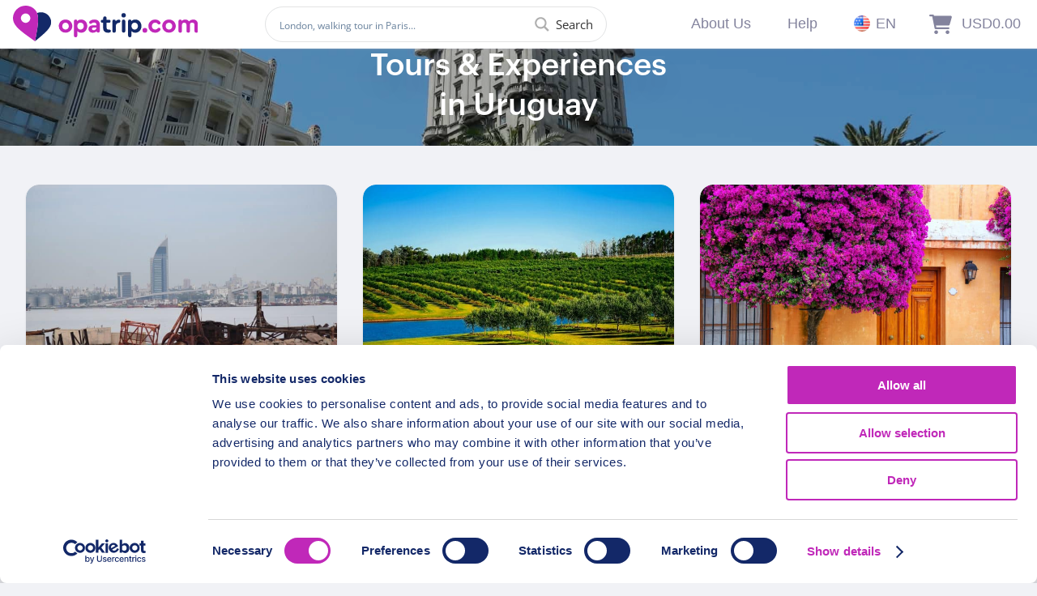

--- FILE ---
content_type: application/x-javascript
request_url: https://opatrip.com/wp-content/themes/funtopfun/js/main.js?ver=20151215
body_size: 557
content:
$(document).ready(function() {
    
    $(window).on('resize scroll', function() {
        var bs = $('.booking-section');
        if (bs.length) {
            var top_of_element = $(".booking-section").offset().top;
            var bottom_of_element = $(".booking-section").offset().top + $(".booking-section").outerHeight();
            var bottom_of_screen = $(window).scrollTop() + $(window).innerHeight();
            var top_of_screen = $(window).scrollTop();
            
            if ((bottom_of_screen > top_of_element) && (top_of_screen < bottom_of_element)){
                $('.booking-floating').removeClass('visible');
            } else {
                $('.booking-floating').addClass('visible');
            }
        }
    });
    
    
    $(".expandable-content-header").on('click', function() {
       $(this).next('.expandable-content').slideToggle(); 
       $(this).toggleClass('open'); 
    });
    
    $(".rm-overlay").click(function(){
    
        var $elem = $(this).parent().find(".text");
        if($elem.hasClass("short"))
        {
            $elem.removeClass("short").addClass("full");
            $(this).html('Read less');
        }
        else
        {
            $elem.removeClass("full").addClass("short");
            $(this).html('Read more');
        }
    
    });
    
    $(".wc_appointments_field_staff").insertBefore('.timepckr');
    $(".book-now-infoblock").insertAfter('.timepckr');

    $(".sidebar-block .cta-button.start-booking").click(function() {
        $('html,body').animate({
            scrollTop: $(".booking-section").offset().top-200},
            'slow');
    });
    
    $(".booking-floating .cta-button.start-booking.mobile").click(function() {
        $('html,body').animate({
            scrollTop: $(".booking-section").offset().top-80},
            'slow');
    });
    
    $(window).on('resize',function() {
        var $galh = $('.gallery-outer').height();
        $('.slick-slide').css('height', $galh);
    }).trigger('resize');
    
    $('.slick-gallery').on("init", function() {
        $(window).trigger('resize');
    }).trigger('resize');
    
    $('.slick-gallery').slick({
        lazyLoad: 'progressive',
        adaptiveHeight: false,
        dots: true,
        autoplay: true,
        autoplaySpeed: 2000,
        slidesToShow: 1,
        slidesToScroll: 1
    });
    
    var top = $('.site-header').offset().top;
      $(window).scroll(function (event) {
        var y = $(this).scrollTop(); 
        if (y >= 60) {  $('.site-header').addClass('shadow'); }
        else { $('.site-header').removeClass('shadow'); }
      });
    
    $(".see-map").click(function() {
        $(this).toggleClass('active');
        $(".expo-map").toggleClass('active');
    });
    
    
    $(".mob-menu-btn").click(function() {
        $('.site').toggleClass('menu-open');
        $('body').toggleClass('menu-open');
        $(this).toggleClass('active');
    });
    
    const swiper = new Swiper('.swiper', {
      // Optional parameters
      direction: 'horizontal',
      loop: true,
      slidesPerView: 1,
      autoHeight: false,
      speed: 2000,
      autoplay: {
         delay: 5000,
      },
      effect: 'fade',
        fadeEffect: {
          crossFade: true
        },
    });
    
});

--- FILE ---
content_type: image/svg+xml
request_url: https://opatrip.fra1.digitaloceanspaces.com/uploads/2020/03/vbm_blugrad01.svg
body_size: 3316
content:
<?xml version="1.0" encoding="UTF-8" standalone="no"?>
<svg
   xmlns:dc="http://purl.org/dc/elements/1.1/"
   xmlns:cc="http://creativecommons.org/ns#"
   xmlns:rdf="http://www.w3.org/1999/02/22-rdf-syntax-ns#"
   xmlns:svg="http://www.w3.org/2000/svg"
   xmlns="http://www.w3.org/2000/svg"
   viewBox="0 0 288 93.013336"
   height="93.013336"
   width="288"
   xml:space="preserve"
   id="svg2"
   version="1.1"><metadata
     id="metadata8"><rdf:RDF><cc:Work
         rdf:about=""><dc:format>image/svg+xml</dc:format><dc:type
           rdf:resource="http://purl.org/dc/dcmitype/StillImage" /></cc:Work></rdf:RDF></metadata><defs
     id="defs6"><clipPath
       id="clipPath20"
       clipPathUnits="userSpaceOnUse"><path
         id="path18"
         d="M 1069.49,685.242 925.16,10.5508 H 750.602 L 894.984,685.242 Z m 734.32,-435.633 91.88,253.329 52.89,-253.329 z M 1998.57,10.5508 H 2160 L 2019.09,685.242 h -148.97 c -33.51,0 -61.76,-19.469 -74.3,-49.48 L 1533.93,10.5508 h 183.23 l 36.41,100.7972 h 223.91 z M 1543,230.852 c 0.78,178.043 -246.22,187.878 -244.52,267.433 0.54,24.192 23.58,49.914 74.03,56.504 24.97,3.258 93.94,5.785 172.07,-30.176 l 30.67,143.055 c -42.03,15.258 -96.04,29.914 -163.3,29.914 -172.5,0 -293.94,-91.719 -294.91,-223.016 -1.15,-97.171 86.66,-151.324 152.82,-183.632 67.97,-33.063 90.77,-54.274 90.52,-83.84 -0.51,-45.293 -54.24,-65.254 -104.47,-66.039 -87.75,-1.364 -138.68,23.718 -179.26,42.633 L 1045.05,35.8359 C 1085.79,17.125 1161.07,0.800781 1239.14,0 1422.51,0 1542.43,90.543 1543,230.852 M 820.09,685.242 537.301,10.5508 H 352.813 L 213.648,549.004 c -8.453,33.148 -15.777,45.316 -41.464,59.258 C 130.23,631.055 60.9492,652.414 0,665.68 l 4.11328,19.562 H 301.117 c 37.832,0 71.891,-25.168 80.485,-68.777 l 73.5,-390.434 181.656,459.211 z" /></clipPath><linearGradient
       id="linearGradient26"
       spreadMethod="pad"
       gradientTransform="matrix(2160,0,0,-2160,0,348.789)"
       gradientUnits="userSpaceOnUse"
       y2="0"
       x2="1"
       y1="0"
       x1="0"><stop
         id="stop22"
         offset="0"
         style="stop-opacity:1;stop-color:#222357" /><stop
         id="stop24"
         offset="1"
         style="stop-opacity:1;stop-color:#254aa5" /></linearGradient></defs><g
     transform="matrix(1.3333333,0,0,-1.3333333,0,93.013333)"
     id="g10"><g
       transform="scale(0.1)"
       id="g12"><g
         id="g14"><g
           clip-path="url(#clipPath20)"
           id="g16"><path
             id="path28"
             style="fill:url(#linearGradient26);fill-opacity:1;fill-rule:nonzero;stroke:none"
             d="M 1069.49,685.242 925.16,10.5508 H 750.602 L 894.984,685.242 Z m 734.32,-435.633 91.88,253.329 52.89,-253.329 z M 1998.57,10.5508 H 2160 L 2019.09,685.242 h -148.97 c -33.51,0 -61.76,-19.469 -74.3,-49.48 L 1533.93,10.5508 h 183.23 l 36.41,100.7972 h 223.91 z M 1543,230.852 c 0.78,178.043 -246.22,187.878 -244.52,267.433 0.54,24.192 23.58,49.914 74.03,56.504 24.97,3.258 93.94,5.785 172.07,-30.176 l 30.67,143.055 c -42.03,15.258 -96.04,29.914 -163.3,29.914 -172.5,0 -293.94,-91.719 -294.91,-223.016 -1.15,-97.171 86.66,-151.324 152.82,-183.632 67.97,-33.063 90.77,-54.274 90.52,-83.84 -0.51,-45.293 -54.24,-65.254 -104.47,-66.039 -87.75,-1.364 -138.68,23.718 -179.26,42.633 L 1045.05,35.8359 C 1085.79,17.125 1161.07,0.800781 1239.14,0 1422.51,0 1542.43,90.543 1543,230.852 M 820.09,685.242 537.301,10.5508 H 352.813 L 213.648,549.004 c -8.453,33.148 -15.777,45.316 -41.464,59.258 C 130.23,631.055 60.9492,652.414 0,665.68 l 4.11328,19.562 H 301.117 c 37.832,0 71.891,-25.168 80.485,-68.777 l 73.5,-390.434 181.656,459.211 H 820.09" /></g></g></g></g></svg>